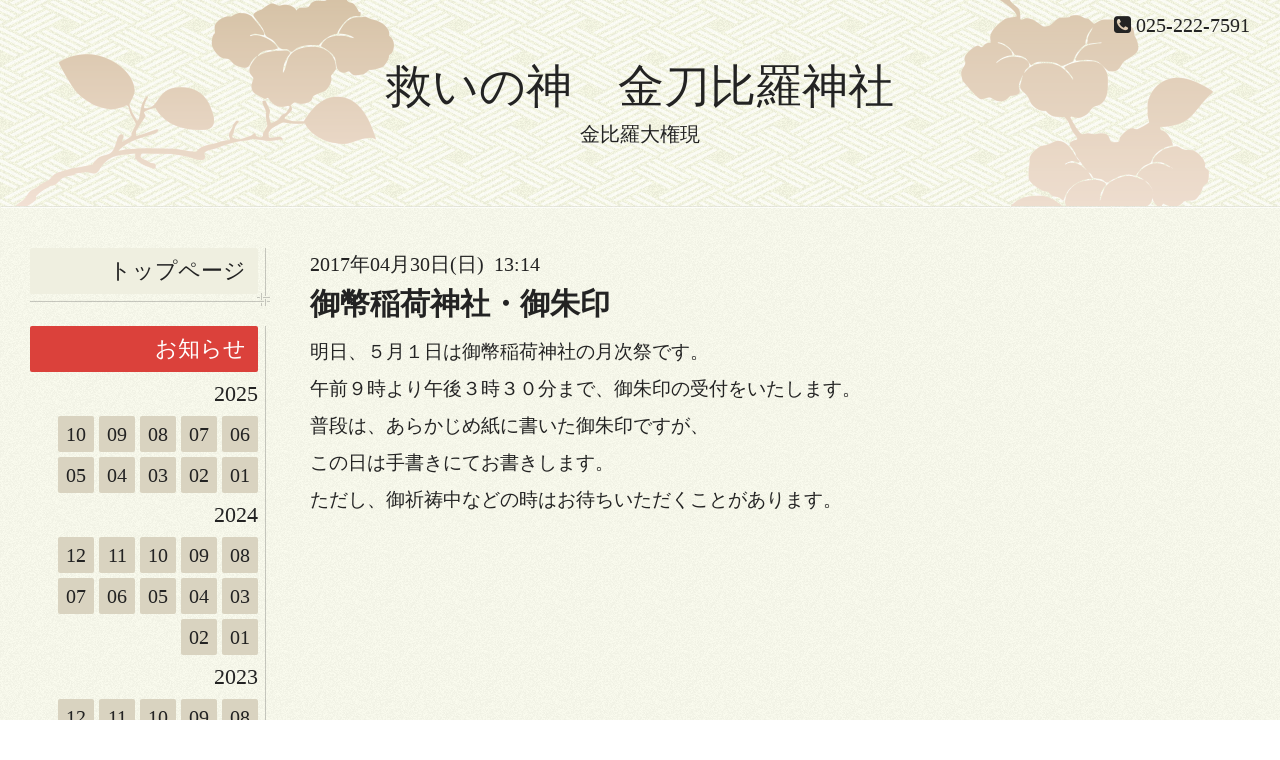

--- FILE ---
content_type: text/html; charset=utf-8
request_url: https://niigata-konpira.jp/info/1543955
body_size: 4845
content:
<!DOCTYPE html>
<html xmlns="http://www.w3.org/1999/xhtml" xml:lang="ja" lang="ja">
<head>
<!-- Global site tag (gtag.js) - Google Analytics -->
<script async src="https://www.googletagmanager.com/gtag/js?id=UA-110953767-1"></script>
<script>
  window.dataLayer = window.dataLayer || [];
  function gtag(){dataLayer.push(arguments);}
  gtag('js', new Date());

  gtag('config', 'UA-110953767-1');
</script>

  <!-- Miyabi: ver.201607070000 -->
  <meta charset="utf-8">
  <title>御幣稲荷神社・御朱印 - 救いの神　金刀比羅神社</title>
  <meta name="viewport" content="width=device-width, initial-scale=1, maximum-scale=1, user-scalable=yes">

  <meta name="description" content="明日、５月１日は御幣稲荷神社の月次祭です。午前９時より午後３時３０分まで、御朱印の受付をいたします。普段は、あらかじめ紙に書いた御朱印ですが、この日は手書き...">
  <meta name="keywords" content="新潟市中央区寄合町鎮座の金刀比羅神社です　日本遺産・新潟市文化財　難船彫刻絵馬">

  <meta property="og:title" content="御幣稲荷神社・御朱印">
  <meta property="og:image" content="">
  <meta property="og:site_name" content="救いの神　金刀比羅神社">
  
  <link rel="alternate" type="application/rss+xml" title="救いの神　金刀比羅神社 / RSS" href="/feed.rss">

  <style type="text/css" media="all">
  @import "/style.css?310819-1512819224";
  @import url(//fonts.googleapis.com/css?family=Lora:400,700);
  </style>

  <link href="//maxcdn.bootstrapcdn.com/font-awesome/4.6.3/css/font-awesome.min.css" rel="stylesheet">

  <script src="/assets/jquery/jquery-1.9.1.min.js"></script>
  <script src="/assets/colorbox/jquery.colorbox-min.js"></script>
  <script src="/assets/responsiveslides/responsiveslides.min.js"></script>
  <script src="/assets/mobilemenu/mobilemenu.js"></script>
  <script src="/assets/clipsquareimage/jquery.clipsquareimage.js"></script>
  <script src="/js/theme_miyabi/init.js"></script>
</head>
<!-- Global site tag (gtag.js) - Google Analytics -->
<script async src="https://www.googletagmanager.com/gtag/js?id=UA-110953767-1"></script>
<script>
  window.dataLayer = window.dataLayer || [];
  function gtag(){dataLayer.push(arguments);}
  gtag('js', new Date());

  gtag('config', 'UA-110953767-1');
</script>

<body id="info">

  <div class="sm_totop">
    <i class="sm_totop_button fa fa-chevron-up"></i>
  </div>

  <div id="container">

    <div class="sm_header"></div>

    <!-- #header -->
    <div id="header">
      <div class="inner">
        <div>

          <div id="shop_info">

            <div class="social_icons">
              

              

              
            </div>

            <div class="shop_rss">
              <a href="/feed.rss"><img src="/img/icon/rss.png" /></a>
            </div>

            <div class="shop_tel">
              <span class="fa fa-phone-square"></span>&nbsp;025-222-7591
            </div>

            <div class="shop_name">
              新潟市　金刀比羅神社
            </div>

          </div>

          <h1><a href="https://niigata-konpira.jp">救いの神　金刀比羅神社</a></h1>
          <div class="site_description">金比羅大権現</div>
          <!-- /#shop_info -->

        </div>
      </div>
    </div>
    <!-- /#header -->


    <!-- #contents -->
    <div id="contents" class="tile">
      <div class="inner">

        <!-- #sub_column -->
        <div id="sub_column" class="tile">
          <div class="inner">

            <div id="navi" class="section">
              <div class="inner">
                <ul>
                  
                  <li class="navi_top">
                    <a href="/"  class="navi_top">トップページ</a>
                  </li>
                  
                  <li class="navi_info active">
                    <a href="/info"  class="navi_info active">お知らせ</a><ul class="sub_navi">
<li><a href='/info/2025-10'>2025-10（2）</a></li>
<li><a href='/info/2025-09'>2025-09（3）</a></li>
<li><a href='/info/2025-08'>2025-08（4）</a></li>
<li><a href='/info/2025-07'>2025-07（2）</a></li>
<li><a href='/info/2025-06'>2025-06（2）</a></li>
<li><a href='/info/2025-05'>2025-05（2）</a></li>
<li><a href='/info/2025-04'>2025-04（4）</a></li>
<li><a href='/info/2025-03'>2025-03（2）</a></li>
<li><a href='/info/2025-02'>2025-02（3）</a></li>
<li><a href='/info/2025-01'>2025-01（3）</a></li>
<li><a href='/info/2024-12'>2024-12（4）</a></li>
<li><a href='/info/2024-11'>2024-11（3）</a></li>
<li><a href='/info/2024-10'>2024-10（2）</a></li>
<li><a href='/info/2024-09'>2024-09（3）</a></li>
<li><a href='/info/2024-08'>2024-08（2）</a></li>
<li><a href='/info/2024-07'>2024-07（2）</a></li>
<li><a href='/info/2024-06'>2024-06（3）</a></li>
<li><a href='/info/2024-05'>2024-05（2）</a></li>
<li><a href='/info/2024-04'>2024-04（4）</a></li>
<li><a href='/info/2024-03'>2024-03（2）</a></li>
<li><a href='/info/2024-02'>2024-02（3）</a></li>
<li><a href='/info/2024-01'>2024-01（3）</a></li>
<li><a href='/info/2023-12'>2023-12（5）</a></li>
<li><a href='/info/2023-11'>2023-11（2）</a></li>
<li><a href='/info/2023-10'>2023-10（2）</a></li>
<li><a href='/info/2023-09'>2023-09（3）</a></li>
<li><a href='/info/2023-08'>2023-08（2）</a></li>
<li><a href='/info/2023-07'>2023-07（1）</a></li>
<li><a href='/info/2023-06'>2023-06（3）</a></li>
<li><a href='/info/2023-05'>2023-05（3）</a></li>
<li><a href='/info/2023-04'>2023-04（2）</a></li>
<li><a href='/info/2023-03'>2023-03（4）</a></li>
<li><a href='/info/2023-02'>2023-02（2）</a></li>
<li><a href='/info/2023-01'>2023-01（3）</a></li>
<li><a href='/info/2022-12'>2022-12（6）</a></li>
<li><a href='/info/2022-11'>2022-11（4）</a></li>
<li><a href='/info/2022-10'>2022-10（7）</a></li>
<li><a href='/info/2022-09'>2022-09（5）</a></li>
<li><a href='/info/2022-08'>2022-08（6）</a></li>
<li><a href='/info/2022-07'>2022-07（7）</a></li>
<li><a href='/info/2022-06'>2022-06（3）</a></li>
<li><a href='/info/2022-05'>2022-05（4）</a></li>
<li><a href='/info/2022-04'>2022-04（7）</a></li>
<li><a href='/info/2022-03'>2022-03（8）</a></li>
<li><a href='/info/2022-02'>2022-02（6）</a></li>
<li><a href='/info/2022-01'>2022-01（7）</a></li>
<li><a href='/info/2021-12'>2021-12（6）</a></li>
<li><a href='/info/2021-11'>2021-11（5）</a></li>
<li><a href='/info/2021-10'>2021-10（6）</a></li>
<li><a href='/info/2021-09'>2021-09（7）</a></li>
<li><a href='/info/2021-08'>2021-08（7）</a></li>
<li><a href='/info/2021-07'>2021-07（4）</a></li>
<li><a href='/info/2021-06'>2021-06（4）</a></li>
<li><a href='/info/2021-05'>2021-05（8）</a></li>
<li><a href='/info/2021-04'>2021-04（6）</a></li>
<li><a href='/info/2021-03'>2021-03（7）</a></li>
<li><a href='/info/2021-02'>2021-02（5）</a></li>
<li><a href='/info/2021-01'>2021-01（11）</a></li>
<li><a href='/info/2020-12'>2020-12（4）</a></li>
<li><a href='/info/2020-11'>2020-11（3）</a></li>
<li><a href='/info/2020-10'>2020-10（7）</a></li>
<li><a href='/info/2020-09'>2020-09（8）</a></li>
<li><a href='/info/2020-08'>2020-08（2）</a></li>
<li><a href='/info/2020-07'>2020-07（6）</a></li>
<li><a href='/info/2020-06'>2020-06（6）</a></li>
<li><a href='/info/2020-04'>2020-04（3）</a></li>
<li><a href='/info/2020-03'>2020-03（5）</a></li>
<li><a href='/info/2020-02'>2020-02（6）</a></li>
<li><a href='/info/2020-01'>2020-01（7）</a></li>
<li><a href='/info/2019-12'>2019-12（4）</a></li>
<li><a href='/info/2019-11'>2019-11（4）</a></li>
<li><a href='/info/2019-10'>2019-10（4）</a></li>
<li><a href='/info/2019-09'>2019-09（5）</a></li>
<li><a href='/info/2019-08'>2019-08（6）</a></li>
<li><a href='/info/2019-07'>2019-07（5）</a></li>
<li><a href='/info/2019-06'>2019-06（4）</a></li>
<li><a href='/info/2019-05'>2019-05（7）</a></li>
<li><a href='/info/2019-04'>2019-04（7）</a></li>
<li><a href='/info/2019-03'>2019-03（7）</a></li>
<li><a href='/info/2019-02'>2019-02（4）</a></li>
<li><a href='/info/2019-01'>2019-01（9）</a></li>
<li><a href='/info/2018-12'>2018-12（4）</a></li>
<li><a href='/info/2018-11'>2018-11（6）</a></li>
<li><a href='/info/2018-10'>2018-10（7）</a></li>
<li><a href='/info/2018-09'>2018-09（8）</a></li>
<li><a href='/info/2018-08'>2018-08（8）</a></li>
<li><a href='/info/2018-07'>2018-07（4）</a></li>
<li><a href='/info/2018-06'>2018-06（5）</a></li>
<li><a href='/info/2018-05'>2018-05（7）</a></li>
<li><a href='/info/2018-04'>2018-04（11）</a></li>
<li><a href='/info/2018-03'>2018-03（9）</a></li>
<li><a href='/info/2018-02'>2018-02（9）</a></li>
<li><a href='/info/2018-01'>2018-01（13）</a></li>
<li><a href='/info/2017-12'>2017-12（10）</a></li>
<li><a href='/info/2017-11'>2017-11（7）</a></li>
<li><a href='/info/2017-10'>2017-10（9）</a></li>
<li><a href='/info/2017-09'>2017-09（8）</a></li>
<li><a href='/info/2017-08'>2017-08（11）</a></li>
<li><a href='/info/2017-07'>2017-07（17）</a></li>
<li><a href='/info/2017-06'>2017-06（9）</a></li>
<li><a href='/info/2017-05'>2017-05（10）</a></li>
<li><a href='/info/2017-04'>2017-04（10）</a></li>
<li><a href='/info/2017-03'>2017-03（3）</a></li>
<li><a href='/info/2017-02'>2017-02（3）</a></li>
<li><a href='/info/2017-01'>2017-01（6）</a></li>
</ul>

                  </li>
                  
                  <li class="navi_free free_111862">
                    <a href="/free/saijin"  class="navi_free free_111862">救いの神・金比羅大権現　神社御祭神</a>
                  </li>
                  
                  <li class="navi_free free_111863">
                    <a href="/free/yuisyo"  class="navi_free free_111863">なぜ「救いの神」と言われるのか　　神社創建御縁起</a>
                  </li>
                  
                  <li class="navi_free free_111866">
                    <a href="/free/oharai"  class="navi_free free_111866">金比羅大権現のご利益・お祓い・出張祭典</a>
                  </li>
                  
                  <li class="navi_free free_406906">
                    <a href="/free/18kigansai"  class="navi_free free_406906">一粒万倍祈願祭　　毎月18日</a>
                  </li>
                  
                  <li class="navi_free free_124067">
                    <a href="/free/koduti"  class="navi_free free_124067">金運こづち・一粒万倍・金運上昇のご利益</a>
                  </li>
                  
                  <li class="navi_free free_371852">
                    <a href="/free/gosyuin1"  class="navi_free free_371852">御朱印・御朱印帳</a>
                  </li>
                  
                  <li class="navi_free free_145475">
                    <a href="/free/omamori"  class="navi_free free_145475">お守り・絵馬・福財布</a>
                  </li>
                  
                  <li class="navi_free free_111869">
                    <a href="/free/seireinoisi"  class="navi_free free_111869">清麗（せいれい）の石</a>
                  </li>
                  
                  <li class="navi_free free_111922">
                    <a href="/free/asitano-omikuji"  class="navi_free free_111922">明日のおみくじ</a>
                  </li>
                  
                  <li class="navi_free free_111864">
                    <a href="/free/saireibi"  class="navi_free free_111864">祭礼日</a>
                  </li>
                  
                  <li class="navi_free free_111865">
                    <a href="/free/bunkazai"  class="navi_free free_111865">文化財・日本遺産</a>
                  </li>
                  
                  <li class="navi_free free_115420">
                    <a href="/free/maiden"  class="navi_free free_115420">舞殿</a>
                  </li>
                  
                  <li class="navi_free free_111871">
                    <a href="/free/togakusi-jinjya"  class="navi_free free_111871">境内社・戸隠神社</a>
                  </li>
                  
                  <li class="navi_free free_450446">
                    <a href="/free/kanon"  class="navi_free free_450446">裏参り</a>
                  </li>
                  
                  <li class="navi_free free_111923">
                    <a href="/free/kenmu"  class="navi_free free_111923">宮司の兼務する神社</a>
                  </li>
                  
                  <li class="navi_contact">
                    <a href="/contact"  class="navi_contact">お問い合わせ</a>
                  </li>
                  
                  <li class="navi_about">
                    <a href="/about"  class="navi_about">鎮座地（アクセス）</a>
                  </li>
                  
                  </ul>
              </div>
            </div>
            <!-- /#navi -->

          </div>
          <!-- /.inner -->
        </div>
        <!-- /#sub_column -->


        <!-- #main_column -->
        <div id="main_column" class="tile">
          <div class="inner tile">


<!-- CONTENT ----------------------------------------------------------------------- -->






<!----------------------------------------------
ページ：インフォメーション
---------------------------------------------->
<h2>お知らせ</h2>

<script>
  // 縦長画像だけfloat:right
  $(window).on('load', function() {
    $('.photo img').each(function() {
      if ( $(this).width() < $(this).height() ) {
        $(this).parent().css({
           'float' : 'right'
          ,'max-width' : '54%'
          ,'margin-left' : '10px'
        });
      }
    }).css('visibility', 'visible');
  });

  // サブメニュー出力
  $(function() {
    $('.photo img').css('visibility', 'hidden');

    var url_array = location.href.split('/');
    var page_id = url_array[3];
    var page_year = (url_array[4] != undefined)? url_array[4].split('-')[0] : 0;

    var year_list = [];
    var entry_month_list = [];

    var checkDuplicate = function(array, str) {
      for (var i =0; i < array.length; i++) {
        if (str == array[i]){ return true; }
      }
      return false;
    };

    $('body#info .navi_info .sub_navi a').each(function(index) {
      var entries = $(this).text().split(/[-|¥s|（|）]/g);
      entries.push($(this).attr('href'));

      entries = $.grep(entries, function(e) { return e !== ''} );

      if (!checkDuplicate(year_list, entries[0])) {
        year_list.push(entries[0]);
      }

      entry_month_list.push(entries);
    });

    var html = '<ul id="info_side_list" class="sub_navi">';
    for (var i = 0; i < year_list.length; i ++) {
      html += '<li class="year year_' + year_list[i] + '"><div>' + year_list[i] + '</div>';
      html += '<ul class="month month_'+ year_list[i] +'">';

      for (var l = 0; l < entry_month_list.length; l ++) {
        if (year_list[i] == entry_month_list[l][0]) {
          html += '<li><a href="' + entry_month_list[l][3] + '" title="' + entry_month_list[l][2] + '件">' + entry_month_list[l][1] +'</a></li>';
        }
      }
      html += '</ul>';
    }
    html += '</ul>';

    $('body#info .sub_navi').replaceWith(html);

    if (layoutMode() == 'pc1') {
      var targetHeight = $('#navi .navi_info').width();
      $('#navi .sub_navi .year').width(targetHeight + 251 + 'px');
      $('#navi .sub_navi .year > div').width(targetHeight + 'px');
    }
  });
</script>

<!-- .autopagerize_page_element -->
<div class="autopagerize_page_element">

  
  <!-- .article -->
  <div class="article">

    <div class="wrap_title">
      <div class="date">
        2017年04月30日(日)&nbsp;&nbsp;13:14
      </div>

      <h3>
        <a href="/info/1543955">御幣稲荷神社・御朱印</a>
      </h3>
    </div>

    <div class="photo">
      
    </div>

    <div class="body textfield">
      <p><span style="font-size: 14pt;">明日、５月１日は御幣稲荷神社の月次祭です。</span></p>
<p><span style="font-size: 14pt;">午前９時より午後３時３０分まで、御朱印の受付をいたします。</span></p>
<p><span style="font-size: 14pt;">普段は、あらかじめ紙に書いた御朱印ですが、</span></p>
<p><span style="font-size: 14pt;">この日は手書きにてお書きします。</span></p>
<p><span style="font-size: 14pt;">ただし、御祈祷中などの時はお待ちいただくことがあります。</span></p>
    </div>

  </div>
  <!-- /.article -->
  

</div>
<!-- /.autopagerize_page_element -->


























<!-- CONTENT ----------------------------------------------------------------------- -->

            

          </div>
          <!-- /.inner -->

        </div>
        <!-- /#main_column -->

      </div>
      <!-- /.inner -->
    </div>
    <!-- /#contents -->


    <div id="gadgets">
      <div class="inner">

        <!-- .today_area -->
        <div class="today_area">

          <dl id="schedule">
            <dt class="today_title">
              今日の予定
              <!-- <span>2025.11.12 Wednesday</span> -->
            </dt>
            
          </dl>
          <!-- /#schedule -->

        </div>
        <!-- /.today_area -->

      </div>
    </div>
    <!-- /#gadgets -->


    <!-- #footer -->
    <div id="footer">
      <div class="inner">

        <div class="footer_info section right">
          <div class="copyright">
            &copy;2025 <a href="https://niigata-konpira.jp">新潟市　金刀比羅神社</a>. All Rights Reserved.
          </div>

          <div class="counter_area access_counter">
            Today: <span class="num">79</span> /
            Yesterday: <span class="num">259</span> /
            Total: <span class="num">980341</span>
          </div>

           <div class="powered">
            Powered by <a href="https://goope.jp/">グーペ</a> / <a href="https://admin.goope.jp/">Admin</a>
          </div>
        </div>

        <div class="footer_gadgets">
          <div class="qr_area section">
            <img src="//r.goope.jp/qr/kotohira"width="100" height="100" />
          </div>

          <!-- .social -->
          <div id="social" class="section">
            
          </div>
          <!-- /.social -->
        </div>

      </div>
    </div>
    <!-- /#footer -->

  </div>
  <!-- /#container -->

  <div id="sm_navi">
    <ul>
      
      <li class="footer_navi_top">
        <a href="/"  class="footer_navi_top">トップページ</a>
      </li>
      
      <li class="footer_navi_info active">
        <a href="/info"  class="footer_navi_info active">お知らせ</a>
      </li>
      
      <li class="footer_navi_free free_111862">
        <a href="/free/saijin"  class="footer_navi_free free_111862">救いの神・金比羅大権現　神社御祭神</a>
      </li>
      
      <li class="footer_navi_free free_111863">
        <a href="/free/yuisyo"  class="footer_navi_free free_111863">なぜ「救いの神」と言われるのか　　神社創建御縁起</a>
      </li>
      
      <li class="footer_navi_free free_111866">
        <a href="/free/oharai"  class="footer_navi_free free_111866">金比羅大権現のご利益・お祓い・出張祭典</a>
      </li>
      
      <li class="footer_navi_free free_406906">
        <a href="/free/18kigansai"  class="footer_navi_free free_406906">一粒万倍祈願祭　　毎月18日</a>
      </li>
      
      <li class="footer_navi_free free_124067">
        <a href="/free/koduti"  class="footer_navi_free free_124067">金運こづち・一粒万倍・金運上昇のご利益</a>
      </li>
      
      <li class="footer_navi_free free_371852">
        <a href="/free/gosyuin1"  class="footer_navi_free free_371852">御朱印・御朱印帳</a>
      </li>
      
      <li class="footer_navi_free free_145475">
        <a href="/free/omamori"  class="footer_navi_free free_145475">お守り・絵馬・福財布</a>
      </li>
      
      <li class="footer_navi_free free_111869">
        <a href="/free/seireinoisi"  class="footer_navi_free free_111869">清麗（せいれい）の石</a>
      </li>
      
      <li class="footer_navi_free free_111922">
        <a href="/free/asitano-omikuji"  class="footer_navi_free free_111922">明日のおみくじ</a>
      </li>
      
      <li class="footer_navi_free free_111864">
        <a href="/free/saireibi"  class="footer_navi_free free_111864">祭礼日</a>
      </li>
      
      <li class="footer_navi_free free_111865">
        <a href="/free/bunkazai"  class="footer_navi_free free_111865">文化財・日本遺産</a>
      </li>
      
      <li class="footer_navi_free free_115420">
        <a href="/free/maiden"  class="footer_navi_free free_115420">舞殿</a>
      </li>
      
      <li class="footer_navi_free free_111871">
        <a href="/free/togakusi-jinjya"  class="footer_navi_free free_111871">境内社・戸隠神社</a>
      </li>
      
      <li class="footer_navi_free free_450446">
        <a href="/free/kanon"  class="footer_navi_free free_450446">裏参り</a>
      </li>
      
      <li class="footer_navi_free free_111923">
        <a href="/free/kenmu"  class="footer_navi_free free_111923">宮司の兼務する神社</a>
      </li>
      
      <li class="footer_navi_contact">
        <a href="/contact"  class="footer_navi_contact">お問い合わせ</a>
      </li>
      
      <li class="footer_navi_about">
        <a href="/about"  class="footer_navi_about">鎮座地（アクセス）</a>
      </li>
      
    </ul>
  </div>

</body>
</html>


--- FILE ---
content_type: text/css; charset=utf-8
request_url: https://niigata-konpira.jp/style.css?310819-1512819224
body_size: 7657
content:
@charset "utf-8";
/*------------------------------------------------------------------------------
 reset
------------------------------------------------------------------------------*/
* {
  box-sizing: border-box;
  word-wrap: break-word;
}

h1, h2, h3, h4, h5, h6,
ul, ol, li,
dl, dt, dd {
  margin: 0;
  padding: 0;
  list-style: none;
}

table {
  border-collapse: collapse;
}

a img {
  border: none;
}


/*------------------------------------------------------------------------------
 layout(2column)
------------------------------------------------------------------------------*/
#main_column {
  float: right;
  width: 100%;
}
#main_column > .inner {
  margin: 0 0 0 280px;
}

#sub_column {
  float: left;
  width: 240px;
  margin-right: -240px;
}
#sub_column > .inner {
  padding: 0 0 30px;
}

#navi {
  line-height: 1;
}
#navi > .inner {
  position: relative;
}
#navi ul > li {
  position: relative;
  margin: 0 0 20px;
  padding: 0 12px 12px 0;
  background: url(/img/theme_miyabi/white/background_navi.png) no-repeat left bottom;
  text-align: right;
}
#navi ul > li:first-child {
  padding-top: 0;
}
#navi ul > li a {
  display: block;
  margin: 0;
  padding: 10px 12px;
  -webkit-border-radius: 2px;
  -moz-border-radius: 2px;
  -o-border-radius: 2px;
  -ms-border-radius: 2px;
  border-radius: 2px;
  text-decoration: none;
  font-size: 22px;
  line-height: 1.2;
}
#navi ul > li a:link, #navi ul > li a:visited {
  background: #efefe0;
  text-decoration: none;
  color: #232323;
}
#navi ul > li a:hover, #navi ul > li a:active {
  background: #db413b;
  text-decoration: none;
  color: #ffffff;
}
#navi ul > li.active > a {
  background: #db413b;
  color: #ffffff;
}
#navi ul .sub_navi > li {
  margin: 5px 0 0;
  padding: 0;
}
#navi ul .sub_navi > li a {
  font-size: 18px;
}
#navi ul .sub_navi > li a:link, #navi ul .sub_navi > li a:visited {
  background: #d9d3c0;
}
#navi ul .sub_navi > li a:hover, #navi ul .sub_navi > li a:active {
  background: #db413b;
  color: #ffffff;
}
#navi ul .sub_navi br {
  display: none;
}

body#info .sub_navi ul {
  padding: 0;
  font-size: 20px;
}
body#info .sub_navi li {
  zoom: 1;
  padding: 0;
}
body#info .sub_navi li:after {
  content: '';
  display: block;
  clear: both;
}
body#info .sub_navi .year {
  background: none;
}
body#info .sub_navi .year > div {
  padding: 6px 0;
  font-size: 22px;
}
body#info .sub_navi .year .month {
  zoom: 1;
}
body#info .sub_navi .year .month:after {
  content: '';
  display: block;
  clear: both;
}
body#info .sub_navi .year .month li {
  display: inline-block;
  width: 36px;
  height: 36px;
  margin: 5px 0 0 5px;
}
body#info .sub_navi .year .month li a {
  display: inline-block;
  width: 36px;
  height: 36px;
  margin: 0;
  padding: 0;
  -webkit-border-radius: 2px;
  -moz-border-radius: 2px;
  -o-border-radius: 2px;
  -ms-border-radius: 2px;
  border-radius: 2px;
  text-align: center;
  line-height: 36px;
  font-size: 20px;
}
body#info .sub_navi .year .month li a:link, body#info .sub_navi .year .month li a:visited {
  background: #d9d3c0;
}
body#info .sub_navi .year .month li a:hover, body#info .sub_navi .year .month li a:active {
  background: #db413b;
  color: #ffffff;
}


/*------------------------------------------------------------------------------
 パーツ表示切替用style
------------------------------------------------------------------------------*/
.site_description {
  display: block;
}

.shop_name {
  display: none;
}

.shop_tel {
  display: block;
}

.shop_rss {
  display: none;
}

.today_area {
  display: none;
}

.qr_area {
  display: none;
}

.counter_area {
  display: none;
}

.copyright {
  display: block;
}

.powered {
  display: block;
}

/*------------------------------------------------------------------------------
base font
------------------------------------------------------------------------------*/
body {
  font-size: 16px;
  line-height: 1.6;
  font-family: "YuMincho", "游明朝", "游明朝体", "ヒラギノ明朝 Pro", "Hiragino Mincho Pro", "HG明朝E", "ＭＳ Ｐ明朝", "ＭＳ 明朝", serif;
  color: #232323;
  -webkit-font-smoothing: antialiased;
  -moz-osx-font-smoothing: grayscale;
}

#footer {
  color: #ffffff;
}

/*------------------------------------------------------------------------------
 link
------------------------------------------------------------------------------*/
/* base */
a:link, a:visited {
  text-decoration: none;
  color: #232323;
}
a:hover, a:active {
  text-decoration: underline;
  color: #232323;
}

/* footer */
#footer a:link, #footer a:visited {
  text-decoration: none;
  color: #ffffff;
}
#footer a:hover, #footer a:active {
  text-decoration: underline;
}

/* sub_column */
#sub_column a:link, #sub_column a:visited {
  text-decoration: none;
  color: #232323;
}
#sub_column a:hover, #sub_column a:active {
  text-decoration: underline;
}

/*------------------------------------------------------------------------------
 body / container
------------------------------------------------------------------------------*/
body {
  margin: 0;
  padding: 0;
  background: url(/img/theme_miyabi/white/background.png);
}

#container {
  display: inline;
}

/*------------------------------------------------------------------------------
 header
------------------------------------------------------------------------------*/
#header {
  position: relative;
  width: 100%;
  margin: 0 auto;
  padding: 0;
  background: url(/img/theme_miyabi/white/background_header.png);
}
#header > .inner {
  background: url(/img/theme_miyabi/white/img_header.png) no-repeat 50% 100%;
}
#header > .inner > div {
  max-width: 1310px;
  margin: 0 auto;
  padding: 0 30px 60px;
  text-align: center;
}
#header h1 {
  margin: .2em 0 0;
  padding: 0;
  font-size: 46px;
  line-height: 1.2;
}
#header h1 a {
  text-decoration: none !important;
  font-weight: normal;
  color: #232323;
}
#header h1 a img {
  max-width: 90%;
}
#header .site_description {
  margin: .4em 0 0;
  font-size: 20px;
  line-height: 1.2;
}
#header #shop_info {
  zoom: 1;
  height: 50px;
  text-align: right;
  font-size: 20px;
  line-height: 50px;
  color: #232323;
}
#header #shop_info:after {
  content: '';
  display: block;
  clear: both;
}
#header #shop_info div {
  float: right;
  margin-left: 10px;
}
#header #shop_info .shop_tel a {
  text-decoration: none;
  color: #232323;
}
#header #shop_info .social_icons a {
  margin-left: .1em;
  font-size: 29px;
}
#header #shop_info .social_icons a:hover,
#header #shop_info .social_icons a:active {
  text-decoration: none;
}

/*------------------------------------------------------------------------------
 contents
------------------------------------------------------------------------------*/
#contents {
  position: relative;
  width: 100%;
  background: url(/img/theme_miyabi/white/line.png) repeat-x left top;
}
#contents > .inner {
  zoom: 1;
  position: relative;
  width: 100%;
  max-width: 1310px;
  margin: 0 auto;
  padding: 42px 30px 0;
}
#contents > .inner:after {
  content: '';
  display: block;
  clear: both;
}

/*------------------------------------------------------------------------------
 main_column
------------------------------------------------------------------------------*/
#main_column {
  background: transparent;
}
#main_column > .inner {
  position: relative;
  min-height: 500px;
  background: transparent;
}
#main_column h2 {
  display: none;
}
#main_column .top_content {
  display: none;
}

/*------------------------------------------------------------------------------
 sub_column
------------------------------------------------------------------------------*/
#sub_column {
  position: relative;
  z-index: 2;
  background: transparent;
}
#sub_column > .inner {
  padding: 0 0 30px;
}
#sub_column .section {
  margin: 40px 0 0;
}
#sub_column .section#navi {
  margin: 0;
}

/*------------------------------------------------------------------------------
 gadgets
------------------------------------------------------------------------------*/
#gadgets {
  background: url(/img/theme_miyabi/white/line.png) repeat-x left top;
}
#gadgets > .inner {
  zoom: 1;
  max-width: 1310px;
  margin: 0 auto;
  padding: 20px 30px;
}
#gadgets > .inner:after {
  content: '';
  display: block;
  clear: both;
}
#gadgets .today_area {
  float: left;
  width: 250px;
  margin: 0 30px 0 0;
  padding: 0;
  background: #efefe0;
  -webkit-border-radius: 2px;
  -moz-border-radius: 2px;
  -o-border-radius: 2px;
  -ms-border-radius: 2px;
  border-radius: 2px;
  text-align: left;
}
#gadgets .today_area #schedule {
  padding: 20px;
  line-height: 1.3;
}
#gadgets .today_area #schedule dt.today_title {
  padding-bottom: 8px;
  font-size: 18px;
}
#gadgets .today_area #schedule dt.today_title span {
  font-size: 13px;
}
#gadgets .today_area #schedule dd {
  padding: 8px 0;
  font-size: 14px;
}
#gadgets #footer_parts {
  zoom: 1;
  float: left;
  padding: 10px 0;
}
#gadgets #footer_parts:after {
  content: '';
  display: block;
  clear: both;
}
#gadgets #footer_parts .navi_parts_detail {
  display: inline-block;
  vertical-align: middle;
  margin: 0 10px 0 0;
}
#gadgets #footer_parts .navi_parts_detail img {
  max-width: 100%;
}

/*------------------------------------------------------------------------------
 footer
------------------------------------------------------------------------------*/
#footer {
  background: url(/img/theme_miyabi/white/background_footer.png);
}
#footer > .inner {
  zoom: 1;
  max-width: 1310px;
  margin: 0 auto;
  padding: 20px 30px 80px;
}
#footer > .inner:after {
  content: '';
  display: block;
  clear: both;
}
#footer .footer_info {
  float: right;
  text-align: right;
}
#footer .qr_area {
  float: left;
  width: 80px;
  margin: 0 10px 0 0;
}
#footer .qr_area img {
  display: block;
  width: 100%;
  margin: 0 auto;
}
#footer #social {
  float: left;
}
#footer #navi_parts {
  display: none;
}

/*------------------------------------------------------------------------------
 ソーシャルアイコン
------------------------------------------------------------------------------*/
@font-face {
  font-family: 'icomoon';
  src: url('/css/social-icon-fonts/social-icon.eot?3koa62');
  src: url('/css/social-icon-fonts/social-icon.eot?3koa62#iefix') format('embedded-opentype'),
    url('/css/social-icon-fonts/social-icon.ttf?3koa62') format('truetype'),
    url('/css/social-icon-fonts/social-icon.woff?3koa62') format('woff'),
    url('/css/social-icon-fonts/social-icon.svg?3koa62#icomoon') format('svg');
  font-weight: normal;
  font-style: normal;
}

[class^='icon-'],
[class*='icon-'] {
  font-family: 'icomoon' !important;
  speak: none;
  font-style: normal;
  font-weight: normal;
  font-variant: normal;
  text-transform: none;
  line-height: 1;
  -webkit-font-smoothing: antialiased;
  -moz-osx-font-smoothing: grayscale;
}

.icon-instagram:before {
  content: '\e900';
}

.icon-facebook:before {
  content: '\e901';
}

.icon-twitter:before {
  content: '\e902';
}

/*------------------------------------------------------------------------------
 WYSIWYGフィールド表示制御
------------------------------------------------------------------------------*/
.textfield {
  zoom: 1;
}
.textfield:after {
  content: '';
  display: block;
  clear: both;
}
.textfield img {
  max-width: 100% !important;
  height: auto !important;
}
.textfield p {
  margin: .5em 0 0 !important;
}
.textfield table {
  width: 100% !important;
  height: auto !important;
}
.textfield iframe {
  max-width: 100% !important;
}

.textfield ul li {
  list-style-type: disc;
  list-style-position: inside;
}

.textfield ol li {
  list-style-type: decimal;
  list-style-position: inside;
}

/*------------------------------------------------------------------------------
 スマホ用navi
------------------------------------------------------------------------------*/
.sm_header {
  display: none;
  width: 100%;
  height: 44px;
  background: #333333;
  z-index: 100;
}
.sm_header #build-menu-button {
  display: block;
  width: 44px;
  height: 44px;
  text-align: center;
  font-size: 28px;
  line-height: 44px;
  color: #ffffff;
}

.sm_totop {
  position: fixed;
  right: 0;
  bottom: 0;
  z-index: 1000;
  display: none;
  width: 44px;
  height: 44px;
}
.sm_totop .sm_totop_button {
  visibility: hidden;
  display: block;
  width: 44px;
  height: 44px;
  margin: 0 0 0 auto;
  background: rgba(0, 0, 0, 0.3);
  text-align: center;
  font-size: 28px;
  line-height: 44px;
  color: #ffffff;
}
.sm_totop .sm_totop_button:hover {
  cursor: pointer;
}

#build-menu-page {
  position: relative;
  left: 0;
  background: url(/img/theme_miyabi/white/background.png);
  box-shadow: 0 0 10px #222222;
}

#build-menu {
  position: relative;
  left: 0;
  top: 0;
  z-index: 0;
  display: none;
  visibility: visible;
  width: 280px;
  height: 100%;
  padding: 0;
  background: url(/img/theme_miyabi/white/background_footer.png);
  background: #333333;
  opacity: 1;
  -webkit-transform: none;
  -moz-transform: none;
  -o-transform: none;
  -ms-transform: none;
  transform: none;
  overflow-y: auto;
}

.build-menu-animating #build-menu-page {
  position: fixed;
  overflow: hidden;
  width: 100%;
  top: 0;
  bottom: 0;
}

.build-menu-animating .ua-android-u440 {
overflow-x: hidden;
}

.build-menu-animating .ua-android-u440 #build-menu-page {
position: absolute !important;
}

.build-menu-animating.build-menu-close #build-menu-page,
.build-menu-animating.build-menu-open #build-menu-page {
  -webkit-transition: -webkit-transform 250ms;
  -moz-transition: -moz-transform 250ms;
  -o-transition: -o-transform 250ms;
  -ms-transition: -ms-transform 250ms;
  transition: transform 250ms;
}

.build-menu-animating.build-menu-open #build-menu-page {
  -webkit-transform: translate3d(0, 0, 0);
  -moz-transform: translate3d(0, 0, 0);
  -o-transform: translate3d(0, 0, 0);
  -ms-transform: translate3d(0, 0, 0);
  transform: translate3d(0, 0, 0);
}

.build-menu-animating #build-menu {
  display: block;
}

.build-menu-open #build-menu {
  display: block;
  -webkit-transition-delay: 0ms, 0ms, 0ms;
  -moz-transition-delay: 0ms, 0ms, 0ms;
  -o-transition-delay: 0ms, 0ms, 0ms;
  -ms-transition-delay: 0ms, 0ms, 0ms;
  transition-delay: 0ms, 0ms, 0ms;
}

.build-menu-open #build-menu,
.build-menu-close #build-menu {
  -webkit-transition: -webkit-transform 250ms, opacity 250ms, visibility 0ms 250ms;
  -moz-transition: -moz-transform 250ms, opacity 250ms, visibility 0ms 250ms;
  -o-transition: -o-transform 250ms, opacity 250ms, visibility 0ms 250ms;
  -ms-transition: -ms-transform 250ms, opacity 250ms, visibility 0ms 250ms;
  transition: transform 250ms, opacity 250ms, visibility 0ms 250ms;
}

#sm_navi li,
#build-menu li {
  margin: 0 5px;
}
#sm_navi li a,
#build-menu li a {
  display: block;
  padding: 8px 6px;
  border-bottom: 1px solid rgba(255, 255, 255, 0.3);
  text-decoration: none;
  font-size: 16px;
  color: #ffffff;
}

#build-menu-overlay {
  background: transparent !important;
}

/*------------------------------------------------------------------------------
 pager
------------------------------------------------------------------------------*/
.pager {
  zoom: 1;
  position: relative;
  margin: 40px 0;
  padding: 0;
  font-family: "YuMincho", "游明朝", "游明朝体", "ヒラギノ明朝 Pro", "Hiragino Mincho Pro", "HG明朝E", "ＭＳ Ｐ明朝", "ＭＳ 明朝", serif;
}
.pager:after {
  content: '';
  display: block;
  clear: both;
}
.pager .inner div {
  zoom: 1;
  position: relative;
  text-align: center;
}
.pager .inner div:after {
  content: '';
  display: block;
  clear: both;
}
.pager .inner div a {
  display: inline-block;
  width: 40px;
  height: 40px;
  margin: 3px 2px;
  padding: 0;
  border: 1px solid #c1a57c;
  -webkit-border-radius: 2px;
  -moz-border-radius: 2px;
  -o-border-radius: 2px;
  -ms-border-radius: 2px;
  border-radius: 2px;
  text-decoration: none;
  text-align: center;
  font-size: 22px;
  line-height: 38px;
  color: #c1a57c;
}
.pager .inner div a.next, .pager .inner div a.prev {
  border: none;
}
.pager .inner div a.chk {
  cursor: default;
  background: #c1a57c;
  color: #ffffff;
}
.pager .inner div a:hover {
  background: #c1a57c;
  color: #ffffff;
}

/*------------------------------------------------------------------------------
 ページ：トップ
------------------------------------------------------------------------------*/
body#top #main_column {
  position: relative;
}
body#top #main_column > .inner {
  padding: 0;
  -webkit-border-radius: 3px 3px 2px 2px;
  -moz-border-radius: 3px 3px 2px 2px;
  -o-border-radius: 3px 3px 2px 2px;
  -ms-border-radius: 3px 3px 2px 2px;
  border-radius: 3px 3px 2px 2px;
}
body#top #main_column .rslides {
  position: relative;
  max-width: none;
  margin: 0;
  padding: 0;
  overflow: hidden;
  -webkit-border-radius: 2px 2px 0 0;
  -moz-border-radius: 2px 2px 0 0;
  -o-border-radius: 2px 2px 0 0;
  -ms-border-radius: 2px 2px 0 0;
  border-radius: 2px 2px 0 0;
}
body#top #main_column .rslides li {
  width: 100%;
}
body#top #main_column .rslides li img {
  display: block;
  width: 100%;
}
body#top #main_column .rslides .caption {
  display: block;
  position: absolute;
  z-index: 2;
  left: 0;
  right: 0;
  bottom: 0;
  width: 100%;
  margin: 0;
  padding: 0;
  background: #232323;
  background: rgba(35, 35, 35, 0.2);
  color: #ffffff;
}
body#top #main_column .rslides .caption .caption_txt {
  display: block;
  line-height: 27px;
  padding: 0 20px;
}
body#top #main_column #wrap_top_content {
  zoom: 1;
  padding: 20px 0;
}
body#top #main_column #wrap_top_content:after {
  content: '';
  display: block;
  clear: both;
}
body#top #main_column #wrap_top_content h3 {
  font-weight: normal;
  font-size: 40px;
  line-height: 1;
  color: #base_text_color;
  color: #a9814d;
}
body#top #main_column #wrap_top_content .welcome_message {
  float: left;
  width: 47%;
}
body#top #main_column #wrap_top_content .welcome_message h3 {
  margin: 20px 0;
}
body#top #main_column #wrap_top_content .information {
  float: right;
  width: 50%;
  padding: 20px;
  -webkit-border-radius: 2px;
  -moz-border-radius: 2px;
  -o-border-radius: 2px;
  -ms-border-radius: 2px;
  border-radius: 2px;
}
body#top #main_column #wrap_top_content .information h3 {
  margin: 0 0 16px;
}
body#top #main_column #wrap_top_content .information li {
  zoom: 1;
  margin: 1em 0 0;
  line-height: 1.6;
}
body#top #main_column #wrap_top_content .information li:after {
  content: '';
  display: block;
  clear: both;
}
body#top #main_column #wrap_top_content .information li a:link, body#top #main_column #wrap_top_content .information li a:visited {
  text-decoration: none;
}
body#top #main_column #wrap_top_content .information li a:link span.date, body#top #main_column #wrap_top_content .information li a:visited span.date {
  font-size: 18px;
  line-height: 1;
}
body#top #main_column #wrap_top_content .information li a:link span.title, body#top #main_column #wrap_top_content .information li a:visited span.title {
  font-size: 18px;
  line-height: 1.2;
}
body#top #main_column #wrap_top_content .information li a:hover, body#top #main_column #wrap_top_content .information li a:active {
  text-decoration: underline;
}

/*------------------------------------------------------------------------------
 ページ：インフォメーション
------------------------------------------------------------------------------*/
body#info #main_column .article {
  position: relative;
  margin: 45px 0 0;
  padding: 40px 0 0;
  background: url(/img/theme_miyabi/white/line.png) repeat-x left top;
}
body#info #main_column .article:first-child {
  margin: 0;
  padding: 0;
  background: none;
}
body#info #main_column .article .date {
  margin: 0 0 .2em;
  font-size: 20px;
}
body#info #main_column .article h3 {
  margin: 0 0 14px;
  font-size: 30px;
  line-height: 1.3;
}
body#info #main_column .article h3 a {
  text-decoration: none;
}
body#info #main_column .article .photo {
  position: relative;
  max-width: 100%;
  margin: 0 0 10px;
}
body#info #main_column .article .photo a {
  display: block;
  width: 100%;
}
body#info #main_column .article .photo a:focus {
  outline: none;
}
body#info #main_column .article .photo img {
  display: block;
  max-width: 100%;
  -webkit-border-radius: 2px;
  -moz-border-radius: 2px;
  -o-border-radius: 2px;
  -ms-border-radius: 2px;
  border-radius: 2px;
}
body#info #main_column .article .body {
  zoom: 1;
  line-height: 1.6;
}
body#info #main_column .article .body:after {
  content: '';
  display: block;
  clear: both;
}
body#info #main_column .article .body p {
  margin: 0 0 1em;
}

/*------------------------------------------------------------------------------
 ページ：カレンダー
------------------------------------------------------------------------------*/
body#calendar #main_column > .inner {
  margin-bottom: 60px;
}
body#calendar #main_column .wrap_calendar {
  margin: 0;
}
body#calendar #main_column .navi {
  font-size: 20px;
  text-align: center;
  margin: 0 0 20px;
}
body#calendar #main_column .navi a {
  font-size: 16px;
}
body#calendar #main_column .table_calendar th {
  padding: 3px 0;
  font-size: 16px;
  color: #232323;
}
body#calendar #main_column .table_calendar th.sun {
  color: #ff4d4d;
}
body#calendar #main_column .table_calendar td {
  position: relative;
  height: 100px;
  padding: 2px;
}
body#calendar #main_column .table_calendar td p.day {
  height: 100px;
  margin: 0;
  padding: 6px;
  background: #ebe6e2;
  background: rgba(204, 204, 204, 0.3);
  text-align: right;
  font-family: serif;
  font-weight: bold;
  font-size: 30px;
  line-height: 146px;
  color: #232323;
}
body#calendar #main_column .table_calendar td.sun p.day {
  background: #ffbfbf;
  background: rgba(255, 191, 191, 0.5);
  color: #ff4d4d;
}
body#calendar #main_column .table_calendar td a {
  position: absolute;
  left: 10px;
  top: 10px;
}
body#calendar #main_column .schedule dl.article {
  margin: 40px 0 0;
}
body#calendar #main_column .schedule dl.article dt.date {
  margin: 0 0 15px;
  padding: 0 0 10px;
  border-bottom: 1px dotted lighten(#232323, 65%);
  line-height: 1;
  color: #232323;
}
body#calendar #main_column .schedule dl.article dd {
  zoom: 1;
  margin: 1em 0 0;
}
body#calendar #main_column .schedule dl.article dd:after {
  content: '';
  display: block;
  clear: both;
}
body#calendar #main_column .schedule dl.article dd .category {
  float: left;
  margin-right: 10px;
  padding: 3px 6px;
  background: #232323;
  background: #c1a57c;
  -webkit-border-radius: 2px;
  -moz-border-radius: 2px;
  -o-border-radius: 2px;
  -ms-border-radius: 2px;
  border-radius: 2px;
  color: #ffffff;
}
body#calendar #main_column .schedule dl.article dd a:link, body#calendar #main_column .schedule dl.article dd a:visited {
  text-decoration: none;
}
body#calendar #main_column .schedule dl.article dd a:hover, body#calendar #main_column .schedule dl.article dd a:active {
  text-decoration: underline;
}
body#calendar #main_column .details > div {
  zoom: 1;
}
body#calendar #main_column .details > div:after {
  content: '';
  display: block;
  clear: both;
}
body#calendar #main_column .details .category {
  float: left;
  padding: 3px 6px;
  background: #c1a57c;
  -webkit-border-radius: 2px;
  -moz-border-radius: 2px;
  -o-border-radius: 2px;
  -ms-border-radius: 2px;
  border-radius: 2px;
  color: #ffffff;
}
body#calendar #main_column .details .date {
  font-size: 18px;
}
body#calendar #main_column .details h3 {
  margin: .5em 0;
  font-size: 20px;
}
body#calendar #main_column .details .body img {
  display: block;
  max-width: 100%;
  -webkit-border-radius: 2px;
  -moz-border-radius: 2px;
  -o-border-radius: 2px;
  -ms-border-radius: 2px;
  border-radius: 2px;
}

/*------------------------------------------------------------------------------
 ページ：メニュー
------------------------------------------------------------------------------*/
body#menu #main_column .list {
  margin: 0 0 40px;
}
body#menu #main_column .category {
  margin: 0 0 30px;
  padding: 4px 5px;
  background: #c1a57c;
  -webkit-border-radius: 2px;
  -moz-border-radius: 2px;
  -o-border-radius: 2px;
  -ms-border-radius: 2px;
  border-radius: 2px;
  font-weight: bold;
  font-size: 24px;
  line-height: 1.2;
  color: #ffffff;
}
body#menu #main_column .category + .article {
  margin: 0;
  padding: 0;
  background: none;
}
body#menu #main_column .article {
  zoom: 1;
  position: relative;
  margin: 45px 0 0;
  padding: 40px 0 0;
  background: url(/img/theme_miyabi/white/line.png) repeat-x left top;
}
body#menu #main_column .article:after {
  content: '';
  display: block;
  clear: both;
}
body#menu #main_column .article:first-child {
  margin: 0;
  padding: 0;
  background: none;
}
body#menu #main_column .article .details .title {
  position: relative;
  font-size: 26px;
  line-height: 1.2;
}
body#menu #main_column .article .details .title .recommend_badge {
  position: absolute;
  left: -15px;
  top: -20px;
}
body#menu #main_column .article .details .title a {
  position: relative;
  z-index: 2;
  text-decoration: none;
}
body#menu #main_column .article .details .title a:hover, body#menu #main_column .article .details .title a:active {
  text-decoration: underline;
}
body#menu #main_column .article .details .price {
  position: relative;
  z-index: 2;
  font-size: 18px;
}
body#menu #main_column .article .image {
  float: right;
  width: 56%;
  margin-left: 20px;
}
body#menu #main_column .article .image img {
  display: block;
  max-width: 100%;
  -webkit-border-radius: 2px;
  -moz-border-radius: 2px;
  -o-border-radius: 2px;
  -ms-border-radius: 2px;
  border-radius: 2px;
  margin-left: auto;
  margin-right: 0;
}

/*------------------------------------------------------------------------------
 ページ：フォトアルバム
------------------------------------------------------------------------------*/
body#photo #main_column #index .album {
  zoom: 1;
  position: relative;
  margin: 30px 0 0;
}
body#photo #main_column #index .album:after {
  content: '';
  display: block;
  clear: both;
}
body#photo #main_column #index .album:first-child {
  margin: 0;
}
body#photo #main_column #index .album .title {
  position: static;
  z-index: 2;
  margin: 0;
  padding: 0;
  background: transparent;
}
body#photo #main_column #index .album .title a {
  width: 100%;
  margin: 0;
  padding: 0;
  text-decoration: none;
  font-size: 22px;
  line-height: 1.2;
}
body#photo #main_column #index .album .title a:hover {
  text-decoration: underline;
}
body#photo #main_column #index .album .thumb {
  float: left;
  width: 20%;
  height: 152px;
  margin: 0;
  padding: 2px;
}
body#photo #main_column #index .album .thumb a {
  position: relative;
  display: block;
  width: 100%;
  height: 100%;
  overflow: hidden;
  -webkit-border-radius: 1px;
  -moz-border-radius: 1px;
  -o-border-radius: 1px;
  -ms-border-radius: 1px;
  border-radius: 1px;
}
body#photo #main_column #index .album .thumb a:focus {
  outline: none;
}
body#photo #main_column #index .album .thumb a img {
  position: absolute;
  display: block;
}
body#photo #main_column #index .album > h3 + .thumb {
  width: 40%;
  height: 304px;
}
body#photo #main_column #entries .album_title {
  margin: 0 0 20px;
  padding: 10px;
  background: #232323;
  -webkit-border-radius: 3px;
  -moz-border-radius: 3px;
  -o-border-radius: 3px;
  -ms-border-radius: 3px;
  border-radius: 3px;
  line-height: 1;
  font-size: 16px;
  color: #ffffff;
}
body#photo #main_column #entries .article {
  margin: 0 0 20px;
}
body#photo #main_column #entries .article .wrap_image {
  position: relative;
}
body#photo #main_column #entries .article .wrap_image .date {
  position: absolute;
  right: 0;
  bottom: 0;
  padding: 7px;
  background: #ffffff;
  background: rgba(255, 255, 255, 0.8);
  -webkit-border-radius: 3px 0 0 0;
  -moz-border-radius: 3px 0 0 0;
  -o-border-radius: 3px 0 0 0;
  -ms-border-radius: 3px 0 0 0;
  border-radius: 3px 0 0 0;
  font-size: 14px;
  line-height: 1;
}
body#photo #main_column #entries .article .wrap_image .image img {
  display: block;
  max-width: 100%;
  -webkit-border-radius: 2px;
  -moz-border-radius: 2px;
  -o-border-radius: 2px;
  -ms-border-radius: 2px;
  border-radius: 2px;
}
body#photo #main_column #entries .article .title {
  margin: .7em 0 0;
  font-size: 22px;
  line-height: 1.2;
}

/*------------------------------------------------------------------------------
 ページ：クーポン
------------------------------------------------------------------------------*/
body#coupon #main_column .article {
  position: relative;
  margin: 45px 0 0;
  padding: 40px 0 0;
  background: url(/img/theme_miyabi/white/line.png) repeat-x left top;
  zoom: 1;
}
body#coupon #main_column .article:first-child {
  margin: 0;
  padding: 0;
  background: none;
}
body#coupon #main_column .article:after {
  content: '';
  display: block;
  clear: both;
}
body#coupon #main_column .article .image {
  float: right;
  width: 56%;
  margin-left: 20px;
}
body#coupon #main_column .article .image img {
  display: block;
  max-width: 100%;
  -webkit-border-radius: 2px;
  -moz-border-radius: 2px;
  -o-border-radius: 2px;
  -ms-border-radius: 2px;
  border-radius: 2px;
  margin-left: auto;
  margin-right: 0;
}
body#coupon #main_column .article .details {
  zoom: 1;
  padding: 0;
}
body#coupon #main_column .article .details:after {
  content: '';
  display: block;
  clear: both;
}
body#coupon #main_column .article .details h3.title {
  font-size: 26px;
  margin: 0 0 .7em;
}
body#coupon #main_column .article .details h3.title a {
  text-decoration: none;
}
body#coupon #main_column .article .details .qrcode {
  float: left;
  width: 100px;
  margin: -2px 5px 10px -5px;
}
body#coupon #main_column .article .details .qrcode img {
  display: block;
  width: 100%;
}
body#coupon #main_column .article .details .body {
  margin: 0 0 15px;
}
body#coupon #main_column .article .details .body li {
  margin: 0 0 .3em;
}
body#coupon #main_column .print {
  text-align: right;
}

/*------------------------------------------------------------------------------
 ページ：店舗情報
------------------------------------------------------------------------------*/
body#about #main_column .map {
  margin: 0 0 30px;
  padding: 5px 5px 0 5px;
  background: #ffffff;
  border: 1px solid lighten(#232323, 65%);
}
body#about #main_column .map iframe {
  height: 500px;
}
body#about #main_column .detail table tr:first-child th,
body#about #main_column .detail table tr:first-child td {
  border: none;
}
body#about #main_column .detail table th,
body#about #main_column .detail table td {
  padding: 18px 14px;
  border-top: 1px solid lighten(#232323, 65%);
  font-size: 20px;
  line-height: 1.6;
  vertical-align: top;
}
body#about #main_column .detail table th {
  width: 26%;
  text-align: right;
}
body#about #main_column .detail table td {
  padding-left: 40px;
}

/*------------------------------------------------------------------------------
 ページ：お問い合わせ
------------------------------------------------------------------------------*/
body#contact #main_column .contact_area {
  zoom: 1;
}
body#contact #main_column .contact_area:after {
  content: '';
  display: block;
  clear: both;
}
body#contact #main_column .contact_message {
  background: #fdd795;
  width: 100%;
  margin: 0 auto 20px;
  padding: 20px;
  border: 1px solid #f1cd8e;
  -webkit-border-radius: 3px;
  -moz-border-radius: 3px;
  -o-border-radius: 3px;
  -ms-border-radius: 3px;
  border-radius: 3px;
  color: #816c46;
}
body#contact #main_column form {
  position: relative;
  width: 60%;
  margin: 0 auto 7%;
}
body#contact #main_column form .contact_area {
  margin: 0 0 15px;
}
body#contact #main_column form input[type=text],
body#contact #main_column form input[type=tel],
body#contact #main_column form input[type=email],
body#contact #main_column form textarea {
  width: 100%;
  background: #ffffff;
  border-width: 1px;
  border-style: solid;
  border-color: #e6dece;
  -webkit-border-radius: 2px;
  -moz-border-radius: 2px;
  -o-border-radius: 2px;
  -ms-border-radius: 2px;
  border-radius: 2px;
  -webkit-appearance: none;
  -moz-appearance: none;
  appearance: none;
}
body#contact #main_column form input[type=text],
body#contact #main_column form input[type=tel],
body#contact #main_column form input[type=email] {
  padding: 8px;
  font-size: 20px;
}
body#contact #main_column form input[type=text] {
  width: 100%;
}
body#contact #main_column form input[type=text].contact_small {
  width: 60% !important;
}
body#contact #main_column form textarea {
  width: 100%;
  height: 180px;
  padding: 5px;
  font-size: 18px;
  line-height: 1.6;
}
body#contact #main_column form input[type=text]:focus,
body#contact #main_column form input[type=tel]:focus,
body#contact #main_column form input[type=email]:focus,
body#contact #main_column form textarea:focus {
  background: #ffffff;
  border: 1px solid #cdc4b9;
  outline: none;
}
body#contact #main_column form label {
  font-size: 22px;
}
body#contact #main_column form label .requier {
  color: #cc0000;
}
body#contact #main_column form .checkbox,
body#contact #main_column form .radio {
  display: block;
}
body#contact #main_column form .checkbox label,
body#contact #main_column form .radio label {
  margin-right: 10px;
  font-size: 18px;
}
body#contact #main_column form select {
  padding: 7px;
  background: #ffffff;
  border: 1px solid #eeeeee;
  -webkit-border-radius: 3px;
  -moz-border-radius: 3px;
  -o-border-radius: 3px;
  -ms-border-radius: 3px;
  border-radius: 3px;
  font-size: 18px;
  color: #232323;
}
body#contact #main_column form select:focus {
  outline: none;
}
@media screen and (max-width: 600px) {
  body#contact #main_column form select {
    padding: 7px 24px 7px 7px;
    background: #ffffff;
    -webkit-appearance: none;
    -moz-appearance: none;
    appearance: none;
  }
}
body#contact #main_column form .wrap_select {
  position: relative;
  display: inline;
}
body#contact #main_column form .select_arrow {
  position: absolute;
  right: 10px;
  bottom: 12px;
  line-height: 0;
  font-size: 12px;
  color: #232323;
}
body#contact #main_column form .button {
  position: relative;
  display: block;
  width: 100%;
  padding: 18px 10px;
  background: #f9d8ab;
  border: none;
  line-height: 1;
  text-align: center;
  text-decoration: none;
  font-size: 20px;
  font-family: "YuMincho", "游明朝", "游明朝体", "ヒラギノ明朝 Pro", "Hiragino Mincho Pro", "HG明朝E", "ＭＳ Ｐ明朝", "ＭＳ 明朝", serif;
  color: #866236;
  -webkit-border-radius: 4px;
  -moz-border-radius: 4px;
  -o-border-radius: 4px;
  -ms-border-radius: 4px;
  border-radius: 4px;
  -webkit-appearance: none;
  -moz-appearance: none;
  appearance: none;
}
body#contact #main_column form .button:hover {
  cursor: pointer;
  background: #f7c17a;
}
body#contact #main_column form .button:active {
  background: #f7c17a;
}
body#contact #main_column form select {
  width: 100% !important;
}
body#contact #main_column form .button {
  background: #d9d3c0;
  color: #ffffff;
}
body#contact #main_column form .button:hover {
  background: #db413b;
}
body#contact #main_column .personal_info {
  width: 60%;
  margin: 20px auto 7%;
  padding: 20px;
  background: #d9d3c0;
  -webkit-border-radius: 2px;
  -moz-border-radius: 2px;
  -o-border-radius: 2px;
  -ms-border-radius: 2px;
  border-radius: 2px;
  font-size: 14px;
  color: #232323;
}
body#contact #main_column .personal_info p {
  margin-bottom: 0;
}

/*------------------------------------------------------------------------------
 ページ：予約
------------------------------------------------------------------------------*/
body#reservation #main_column > .inner {
  margin-bottom: 60px;
}
body#reservation #main_column .form {
  width: 100%;
  margin: 0 auto;
}
body#reservation #main_column .form .message {
  background: #fdd795;
  width: 100%;
  margin: 0 auto 20px;
  padding: 10px;
  border: 1px solid #f1cd8e;
  -webkit-border-radius: 3px;
  -moz-border-radius: 3px;
  -o-border-radius: 3px;
  -ms-border-radius: 3px;
  border-radius: 3px;
}
body#reservation #main_column .form .reservation_area {
  margin: 0 0 15px;
}
body#reservation #main_column .form form {
  width: 60%;
  margin: 0 auto 7%;
}
body#reservation #main_column .form input[type=text],
body#reservation #main_column .form input[type=tel],
body#reservation #main_column .form input[type=email],
body#reservation #main_column .form textarea {
  width: 100%;
  background: #ffffff;
  border-width: 1px;
  border-style: solid;
  border-color: #e6dece;
  -webkit-border-radius: 2px;
  -moz-border-radius: 2px;
  -o-border-radius: 2px;
  -ms-border-radius: 2px;
  border-radius: 2px;
  -webkit-appearance: none;
  -moz-appearance: none;
  appearance: none;
}
body#reservation #main_column .form input[type=text],
body#reservation #main_column .form input[type=tel],
body#reservation #main_column .form input[type=email] {
  padding: 8px;
  font-size: 20px;
}
body#reservation #main_column .form input[type=text] {
  width: 100%;
}
body#reservation #main_column .form input[type=text].contact_small {
  width: 60% !important;
}
body#reservation #main_column .form textarea {
  width: 100%;
  height: 180px;
  padding: 5px;
  font-size: 18px;
  line-height: 1.6;
}
body#reservation #main_column .form input[type=text]:focus,
body#reservation #main_column .form input[type=tel]:focus,
body#reservation #main_column .form input[type=email]:focus,
body#reservation #main_column .form textarea:focus {
  background: #ffffff;
  border: 1px solid #cdc4b9;
  outline: none;
}
body#reservation #main_column .form label {
  font-size: 22px;
}
body#reservation #main_column .form label .requier {
  color: #cc0000;
}
body#reservation #main_column .form .checkbox,
body#reservation #main_column .form .radio {
  display: block;
}
body#reservation #main_column .form .checkbox label,
body#reservation #main_column .form .radio label {
  margin-right: 10px;
  font-size: 18px;
}
body#reservation #main_column .form select {
  padding: 7px;
  background: #ffffff;
  border: 1px solid #eeeeee;
  -webkit-border-radius: 3px;
  -moz-border-radius: 3px;
  -o-border-radius: 3px;
  -ms-border-radius: 3px;
  border-radius: 3px;
  font-size: 18px;
  color: #232323;
}
body#reservation #main_column .form select:focus {
  outline: none;
}
@media screen and (max-width: 600px) {
  body#reservation #main_column .form select {
    padding: 7px 24px 7px 7px;
    background: #ffffff;
    -webkit-appearance: none;
    -moz-appearance: none;
    appearance: none;
  }
}
body#reservation #main_column .form .wrap_select {
  position: relative;
  display: inline;
}
body#reservation #main_column .form .select_arrow {
  position: absolute;
  right: 10px;
  bottom: 12px;
  line-height: 0;
  font-size: 12px;
  color: #232323;
}
body#reservation #main_column .form .button {
  position: relative;
  display: block;
  width: 100%;
  padding: 18px 10px;
  background: #f9d8ab;
  border: none;
  line-height: 1;
  text-align: center;
  text-decoration: none;
  font-size: 20px;
  font-family: "YuMincho", "游明朝", "游明朝体", "ヒラギノ明朝 Pro", "Hiragino Mincho Pro", "HG明朝E", "ＭＳ Ｐ明朝", "ＭＳ 明朝", serif;
  color: #866236;
  -webkit-border-radius: 4px;
  -moz-border-radius: 4px;
  -o-border-radius: 4px;
  -ms-border-radius: 4px;
  border-radius: 4px;
  -webkit-appearance: none;
  -moz-appearance: none;
  appearance: none;
}
body#reservation #main_column .form .button:hover {
  cursor: pointer;
  background: #f7c17a;
}
body#reservation #main_column .form .button:active {
  background: #f7c17a;
}
body#reservation #main_column .form .button {
  background: #d9d3c0;
  color: #ffffff;
}
body#reservation #main_column .form .button:hover {
  background: #db413b;
}
body#reservation #main_column .form .reservation_course_body {
  zoom: 1;
  position: relative;
  margin: 45px 0 0;
  padding: 40px 0 0;
  background: url(/img/theme_miyabi/white/line.png) repeat-x left top;
  margin: 5px 0 15px;
  background: none;
}
body#reservation #main_column .form .reservation_course_body:after {
  content: '';
  display: block;
  clear: both;
}
body#reservation #main_column .form .reservation_course_body:first-child {
  margin: 0;
  padding: 0;
  background: none;
}
body#reservation #main_column .form .reservation_course_body div {
  float: right;
  width: 56%;
}
body#reservation #main_column .form .reservation_course_body div img {
  display: block;
  max-width: 100%;
  -webkit-border-radius: 2px;
  -moz-border-radius: 2px;
  -o-border-radius: 2px;
  -ms-border-radius: 2px;
  border-radius: 2px;
  margin-left: auto;
  margin-right: 0;
}
body#reservation #main_column .form .reservation_course_body p {
  float: left;
  width: 44%;
  margin: 0;
  padding: 0 10px 0 0;
}
body#reservation #main_column .info {
  margin-top: 0;
}
body#reservation #main_column .info .note {
  margin: 0 0 20px;
}
body#reservation #main_column .info .summary {
  margin: 20px 0;
  padding: 20px;
  background: #efefe0;
  -webkit-border-radius: 3px;
  -moz-border-radius: 3px;
  -o-border-radius: 3px;
  -ms-border-radius: 3px;
  border-radius: 3px;
  text-align: center;
  font-size: 26px;
  color: #232323;
}
body#reservation #main_column .article {
  position: relative;
  margin: 45px 0 0;
  padding: 40px 0 0;
  background: url(/img/theme_miyabi/white/line.png) repeat-x left top;
  zoom: 1;
}
body#reservation #main_column .article:first-child {
  margin: 0;
  padding: 0;
  background: none;
}
body#reservation #main_column .article:after {
  content: '';
  display: block;
  clear: both;
}
body#reservation #main_column .article .image {
  float: right;
  width: 56%;
  margin-left: 20px;
}
body#reservation #main_column .article .image img {
  display: block;
  max-width: 100%;
  -webkit-border-radius: 2px;
  -moz-border-radius: 2px;
  -o-border-radius: 2px;
  -ms-border-radius: 2px;
  border-radius: 2px;
  margin-left: auto;
  margin-right: 0;
}
body#reservation #main_column .article .details {
  padding: 10px 0 0;
}
body#reservation #main_column .article .details h3.title {
  margin: 0 0 .7em;
  line-height: 1;
  font-size: 26px;
}
body#reservation #main_column .article .details .body {
  margin: 0 0 15px;
}

/*------------------------------------------------------------------------------
 plugin
------------------------------------------------------------------------------*/
/* colorbox */
#colorbox,
#cboxOverlay,
#cboxWrapper {
  position: absolute;
  top: 0;
  left: 0;
  z-index: 9999;
  overflow: hidden;
}

#cboxWrapper {
  max-width: none;
}

#cboxOverlay {
  position: fixed;
  width: 100%;
  height: 100%;
}

#cboxMiddleLeft,
#cboxBottomLeft {
  clear: left;
}

#cboxContent {
  position: relative;
}
#cboxContent button {
  border: none;
}
#cboxContent button:focus {
  outline: none;
}

#cboxLoadedContent {
  overflow: auto;
  -webkit-overflow-scrolling: touch;
}

#cboxTitle {
  margin: 0;
}

#cboxLoadingOverlay,
#cboxLoadingGraphic {
  position: absolute;
  top: 0;
  left: 0;
  width: 100%;
  height: 100%;
}

#cboxPrevious,
#cboxNext,
#cboxClose,
#cboxSlideshow {
  cursor: pointer;
}

.cboxPhoto {
  float: left;
  margin: auto;
  border: 0;
  display: block;
  max-width: none;
  -ms-interpolation-mode: bicubic;
}

.cboxIframe {
  width: 100%;
  height: 100%;
  display: block;
  border: 0;
}

#colorbox, #cboxContent,
#cboxLoadedContent {
  -moz-box-sizing: content-box;
  -webkit-box-sizing: content-box;
  box-sizing: content-box;
}

/*
    User Style:
    Change the following styles to modify the appearance of Colorbox.  They are
    ordered & tabbed in a way that represents the nesting of the generated HTML.
*/
#cboxOverlay {
  background: #000000;
  filter: alpha(opacity=80);
  -moz-opacity: 0.8;
  opacity: 0.8;
}

#colorbox {
  outline: 0;
}

#cboxContent {
  margin-top: 20px;
  background: #000;
}

.cboxIframe {
  background: #fff;
}

#cboxError {
  padding: 50px;
  border: 1px solid #ccc;
}

#cboxLoadedContent {
  border: 5px solid #131313;
  background: #ffffff;
}

#cboxTitle {
  position: absolute;
  top: -20px;
  left: 0;
  color: #ccc;
}

#cboxCurrent {
  position: absolute;
  top: -20px;
  right: 0px;
  color: #ccc;
}

#cboxLoadingGraphic {
  background: none;
}

/* these elements are buttons, and may need to have additional styles reset to avoid unwanted base styles */
#cboxPrevious,
#cboxNext,
#cboxSlideshow,
#cboxClose {
  border: 0;
  padding: 0;
  margin: 0;
  overflow: visible;
  width: auto;
  background: none;
}

/* avoid outlines on :active (mouseclick), but preserve outlines on :focus (tabbed navigating) */
#cboxPrevious:active,
#cboxNext:active,
#cboxSlideshow:active,
#cboxClose:active {
  outline: 0;
}

#cboxSlideshow {
  position: absolute;
  top: -20px;
  right: 90px;
  color: #fff;
}

#cboxPrevious {
  position: absolute;
  top: 50%;
  left: 5px;
  margin-top: -32px;
  background-image: url(/img/theme_bistro/common/colorbox_navi.png);
  background-repeat: no-repeat;
  background-position: top left;
  width: 28px;
  height: 65px;
  text-indent: -9999px;
}

#cboxPrevious:hover {
  background-position: bottom left;
}

#cboxNext {
  position: absolute;
  top: 50%;
  right: 5px;
  margin-top: -32px;
  background-image: url(/img/theme_bistro/common/colorbox_navi.png);
  background-repeat: no-repeat;
  background-position: top right;
  width: 28px;
  height: 65px;
  text-indent: -9999px;
}

#cboxNext:hover {
  background-position: bottom right;
}

#cboxClose {
  position: absolute;
  top: 5px;
  right: 5px;
  display: block;
  background-image: url(/img/theme_bistro/common/colorbox_navi.png);
  background-repeat: no-repeat;
  background-position: top center;
  width: 38px;
  height: 19px;
  text-indent: -9999px;
}

#cboxClose:hover {
  background-position: bottom center;
}

/*------------------------------------------------------------------------------
 smartphone
------------------------------------------------------------------------------*/
@media screen and (max-width: 800px) {
  body {
    font-size: 14px;
  }

  .sm_totop {
    display: block;
  }

  .sm_header {
    display: block;
  }

  #header > .inner {
    background-position: 30% 60% !important;
    text-align: center;
  }
  #header > .inner > div {
    padding: 0 10px;
  }
  #header h1 {
    margin: 0;
    padding: 10px 0;
    font-size: 30px;
  }
  #header .site_description {
    padding: 0 10px 2.4em;
    font-size: 15px;
  }
  #header #shop_info {
    position: static;
    padding: 8px 0 0;
    line-height: 1;
  }

  #header #shop_info .social_icons a {
    margin-left: .3em;
    font-size: 20px;
  }

  #contents {
    max-width: 100%;
  }
  #contents > .inner {
    padding: 10px 10px 0;
  }

  #main_column {
    float: none;
  }
  #main_column > .inner {
    margin: 0;
    -webkit-border-radius: 2px 2px 0 0;
    -moz-border-radius: 2px 2px 0 0;
    -o-border-radius: 2px 2px 0 0;
    -ms-border-radius: 2px 2px 0 0;
    border-radius: 2px 2px 0 0;
  }
  #main_column #content_footer {
    display: none;
  }

  #sub_column {
    float: none;
    width: 100%;
    margin: 0;
    padding: 0;
    background: transparent;
    -webkit-border-radius: 0 0 3px 3px;
    -moz-border-radius: 0 0 3px 3px;
    -o-border-radius: 0 0 3px 3px;
    -ms-border-radius: 0 0 3px 3px;
    border-radius: 0 0 3px 3px;
    color: #232323;
  }
  #sub_column > .inner {
    padding: 0;
  }
  #sub_column #navi {
    display: none;
  }
  #sub_column .section#schedule {
    margin: 20px 0;
    text-align: left;
  }
  #sub_column .section#schedule .today_title {
    padding-top: 8px;
    border-top: 1px dotted #232323;
  }
  #sub_column .section#schedule .today_schedule {
    border-color: #232323;
  }
  #sub_column .section#social {
    margin: 0;
  }
  #sub_column .section#social .social_widget {
    margin: 10px 0 0;
  }
  #sub_column .section.qr_area {
    margin: 20px 0 0;
  }
  #sub_column .section.qr_area img {
    margin: 0;
  }
  #sub_column a:link, #sub_column a:visited {
    color: #232323;
  }
  #sub_column a:hover, #sub_column a:active {
    color: #232323;
  }

  .pager {
    height: 40px;
  }
  .pager .inner {
    position: relative;
    left: 0;
  }
  .pager .inner div {
    position: relative;
    left: 0;
  }
  .pager .inner div a {
    display: none;
    line-height: 42px;
  }
  .pager .inner div a.next, .pager .inner div a.prev {
    float: left;
    display: block;
    margin: 0;
    background: #c1a57c;
    border: none;
    font-size: 24px;
    color: #ffffff;
  }
  .pager .inner div a.next {
    float: right;
  }
  .pager .inner div a.chk {
    display: block;
    position: absolute;
    left: 50%;
    float: none;
    background: transparent;
    margin: 0 0 0 -20px;
    border: none;
    font-size: 26px;
    color: #232323;
  }


  #gadgets > .inner {
    padding-left: 0;
    padding-right: 0;
  }
  #gadgets .today_area {
    float: none;
    width: auto;
    margin: 0 10px;
  }
  #gadgets #footer_parts .navi_parts_detail {
    margin: 0 10px 10px;
  }

  #footer {
    display: block;
    position: static;
    margin: 0;
  }
  #footer > .inner {
    margin: 0;
    padding: 10px 10px 50px;
  }
  #footer .qr_area {
    display: none;
  }
  #footer .section.right {
    float: none;
    margin: 10px 0 0;
    text-align: center;
  }
  #footer .section.right div {
    font-size: 16px;
  }
  #footer #social {
    float: none;
    margin: 15px 0 0;
  }

  body#top #main_column > .inner {
    padding: 0 !important;
    -webkit-border-radius: 3px 3px 0 0;
    -moz-border-radius: 3px 3px 0 0;
    -o-border-radius: 3px 3px 0 0;
    -ms-border-radius: 3px 3px 0 0;
    border-radius: 3px 3px 0 0;
  }
  body#top #main_column .rslides {
    -webkit-border-radius: 2px 2px 0 0;
    -moz-border-radius: 2px 2px 0 0;
    -o-border-radius: 2px 2px 0 0;
    -ms-border-radius: 2px 2px 0 0;
    border-radius: 2px 2px 0 0;
  }
  body#top #main_column #wrap_top_content .welcome_message,
  body#top #main_column #wrap_top_content .information {
    float: none;
    width: 100%;
  }
  body#top #main_column #wrap_top_content .welcome_message {
    padding: 0;
  }
  body#top #main_column #wrap_top_content .welcome_message h3 {
    margin: 10px 0 .5em;
    font-size: 26px;
  }
  body#top #main_column #wrap_top_content .welcome_message .message p,
  body#top #main_column #wrap_top_content .welcome_message .message span {
    text-align: left !important;
  }
  body#top #main_column #wrap_top_content .information {
    padding: 0;
  }
  body#top #main_column #wrap_top_content .information h3 {
    margin: 30px 0 .5em;
    font-size: 26px;
  }
  body#top #main_column #wrap_top_content .information li a:link span.date, body#top #main_column #wrap_top_content .information li a:visited span.date {
    font-size: 18px;
  }
  body#top #main_column #wrap_top_content .information li a:link span.title, body#top #main_column #wrap_top_content .information li a:visited span.title {
    font-size: 16px;
  }

  body#info #main_column .article {
    margin: 25px 0 0;
    padding: 20px 0 0;
  }
  body#info #main_column .article .date {
    font-size: 16px;
  }
  body#info #main_column .article h3 {
    font-size: 22px;
  }
  body#info #main_column .article .photo {
    float: none;
    width: auto;
    max-width: 100%;
    margin: 0 0 10px 0;
  }

  body#photo #main_column .inner {
    padding: 10px 0;
  }
  body#photo #main_column #index .album {
    position: relative;
  }
  body#photo #main_column #index .album .thumb {
    width: 20%;
    height: 135px;
  }
  body#photo #main_column #index .album > h3 + .thumb {
    width: 40%;
    height: 270px;
  }

  body#menu #main_column .article {
    margin-bottom: 30px;
  }
  body#menu #main_column .article .details .title {
    margin-top: 0;
    font-size: 22px;
  }
  body#menu #main_column .article .image {
    float: none;
    width: 100%;
    margin: 0 0 1em;
  }

  body#calendar #main_column .navi {
    font-size: 16px;
    text-align: center;
    margin: 0 0 6px;
  }
  body#calendar #main_column .navi a {
    font-size: 14px;
  }
  body#calendar #main_column .table_calendar th {
    padding: 3px 0;
    font-size: 10px;
  }
  body#calendar #main_column .table_calendar td {
    height: 70px;
  }
  body#calendar #main_column .table_calendar td p.day {
    height: 70px;
    padding: 7px;
    font-size: 15px;
    line-height: 100px;
  }
  body#calendar #main_column .table_calendar td a {
    left: 5px;
    top: 8px;
  }

  body#about #main_column .map iframe {
    height: 350px;
  }
  body#about #main_column .detail table th,
  body#about #main_column .detail table td {
    padding: 8px;
    font-size: 16px;
  }

  body#contact #main_column form,
  body#contact #main_column .personal_info {
    width: 100%;
  }

  body#coupon #main_column .contact_message {
    width: 100%;
    margin: 0 auto 20px;
  }
  body#coupon #main_column form {
    width: 100%;
    margin: 0 auto;
  }
  body#coupon #main_column .personal_info {
    width: 100%;
    margin-bottom: 0;
  }
  body#coupon #main_column .article {
    margin: 25px 0 0;
    padding: 20px 0 0;
  }
  body#coupon #main_column .article .image {
    float: none;
    width: 100%;
    margin: 0;
  }
  body#coupon #main_column .article .details {
    padding: 10px 0 0;
  }
  body#coupon #main_column .article .details h3.title {
    font-size: 20px;
    margin: 0 0 .7em;
  }
  body#coupon #main_column .article .details .qrcode {
    display: none;
  }

  body#reservation #main_column .form {
    width: 100%;
    margin: 0 auto;
  }
  body#reservation #main_column .form form {
    width: 100%;
    margin: 0;
  }
  body#reservation #main_column .form .reservation_course_body div {
    float: none;
    width: 100%;
  }
  body#reservation #main_column .form .reservation_course_body div img {
    margin-left: 0;
  }
  body#reservation #main_column .form .reservation_course_body p {
    float: none;
    width: 100%;
  }
  body#reservation #main_column .info .note {
    margin: 0 0 20px;
  }
  body#reservation #main_column .info .summary {
    padding: 10px;
    font-size: 20px;
  }
  body#reservation #main_column .article .image {
    float: none;
    width: 100%;
    margin: 0 0 5px;
  }
  body#reservation #main_column .article .details {
    padding: 10px 0 0;
  }
  body#reservation #main_column .article .details h3.title {
    margin: 0 0 .7em;
    line-height: 1;
    font-size: 20px;
  }
  body#reservation #main_column .article .details .body {
    margin: 0 0 15px;
  }

  .textfield table {
    width: 100% !important;
    height: auto !important;
  }
}


--- FILE ---
content_type: application/javascript
request_url: https://niigata-konpira.jp/js/theme_miyabi/init.js
body_size: 1206
content:
/**
 * Miyabi
 * init.js
 * ver.202009300000
 */

 var layoutMode = function() {
  if ($('#contents').css('max-width') != '100%') {
    if ($('#main_column').css('float') != 'right') {
      // pc＋1カラム
      return 'pc1';
    }
    else {
      // pc＋2カラム
      return 'pc2';
    }
  }
  else {
    // スマホ・タブレット
    return 'sm';
  }
}


$(function() {
  // Android4.4未満判別
  if( navigator.userAgent.indexOf('Android') > 0 && typeof window.orientation != 'undefined' && typeof(EventSource) == 'undefined') {
    $('body').addClass('ua-android-u440');
  }

  // ディスプレイサイズ判定
  function isDisplaySize(width) {
    return $(window).width() <= width;
  }

  // 電話番号リンクPCでのみ無効化
  $('.js-shop_tel').on('click', function() {
    if (!isDisplaySize(480)) {
      return false;
    }
  });

  // PC用サブメニュー制御
  if (layoutMode() == 'pc2') {
    $('#navi .sub_navi').css('display', 'block');
  }
  else if (layoutMode() == 'pc1') {
    $('#navi .sub_navi').css('display', 'none');
    $('#navi').css('margin-top', '-20px');

    // 矢印アイコン表示
    if ($('#navi .sub_navi').length != 0) {
      $('#navi li.active').width('+=10');
      $('#navi li.active > a').after('<span class="fa fa-sort-desc"></span>').css('text-indent', '-10px');
    }
  }
  else {
    $('#navi .sub_navi').css('display', 'none');
  }

  // スマホ用メニュー制御(required mobilemenu.js)
  $('#container').mobile_menu({
    menu: ['#sm_navi ul'],
    menu_width: 280,
    prepend_button_to: '.sm_header'
  });

  // colorbox制御(求人ページ・メルマガ除外)
  $('.thickbox').not('.navi_recruit, .navi_melmaga').each(function(){
    $(this).colorbox({
       rel: $(this).attr('rel')
      ,maxWidth: '96%'
      ,maxHeight: '96%'
    });
  });

  // 追加パーツ(バナー)表示位置調整
  if ($('#footer #navi_parts').children().length != 0) {
    var $footer_gadgets = $('#footer #navi_parts').clone().attr('id', 'footer_parts');
    $('#gadgets > .inner').append($footer_gadgets);
  }

  // pager(next・prev)をfont-awesomeに置換
  $('.pager .prev').text('').attr('class', 'prev fa fa-chevron-left');
  $('.pager .next').text('').attr('class', 'next fa fa-chevron-right');

  // トップに戻るボタン制御
  var $pagetop = $('.sm_totop_button');
  $(window).scroll(function () {
    if ($(this).scrollTop() > 100) {
      $pagetop.css('visibility', 'visible');
    }
    else {
      $pagetop.css('visibility', 'hidden');
    }
  });
  $pagetop.click(function () {
    $('body, html').animate({ scrollTop: 0 }, 500);
    return false;
  });
});
